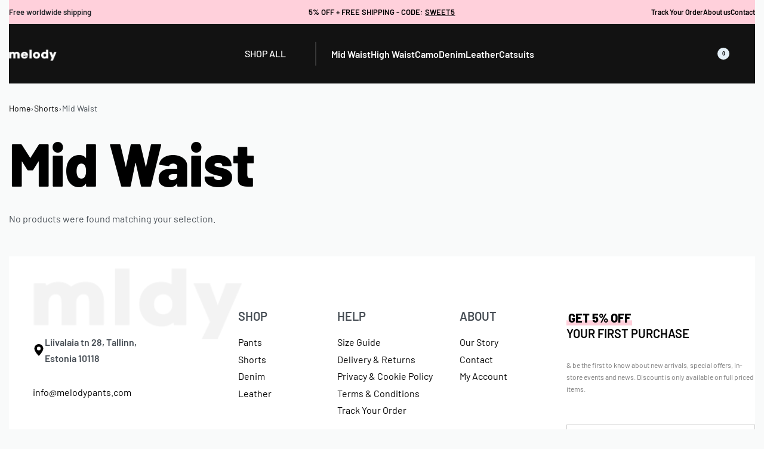

--- FILE ---
content_type: text/css
request_url: https://melodypants.com/wp-content/uploads/elementor/css/post-14.css?ver=1767715708
body_size: 967
content:
.elementor-14 .elementor-element.elementor-element-9093a6a > .elementor-container > .elementor-column > .elementor-widget-wrap{align-content:center;align-items:center;}.elementor-14 .elementor-element.elementor-element-9093a6a:not(.elementor-motion-effects-element-type-background), .elementor-14 .elementor-element.elementor-element-9093a6a > .elementor-motion-effects-container > .elementor-motion-effects-layer{background-color:#FFD0DB;}.elementor-14 .elementor-element.elementor-element-9093a6a > .elementor-container{max-width:1410px;--container-max-width:1410px;}.elementor-14 .elementor-element.elementor-element-9093a6a{transition:background 0.3s, border 0.3s, border-radius 0.3s, box-shadow 0.3s;}.elementor-14 .elementor-element.elementor-element-9093a6a > .elementor-background-overlay{transition:background 0.3s, border-radius 0.3s, opacity 0.3s;}.elementor-14 .elementor-element.elementor-element-947b32c .elementor-heading-title{font-size:13px;font-weight:600;}.elementor-14 .elementor-element.elementor-element-7509ac8{text-align:center;}.elementor-14 .elementor-element.elementor-element-7509ac8 .elementor-heading-title{font-size:13px;font-weight:600;text-transform:uppercase;color:#000000;}.elementor-14 .elementor-element.elementor-element-642714f .reyEl-menu-nav{justify-content:flex-end;}.elementor-14 .elementor-element.elementor-element-642714f{--distance:0.9em;}.elementor-14 .elementor-element.elementor-element-642714f .reyEl-menu-nav .menu-item > a{font-size:12px;font-weight:600;}.elementor-14 .elementor-element.elementor-element-cda93bc > .elementor-container > .elementor-column > .elementor-widget-wrap{align-content:center;align-items:center;}.elementor-14 .elementor-element.elementor-element-cda93bc:not(.elementor-motion-effects-element-type-background), .elementor-14 .elementor-element.elementor-element-cda93bc > .elementor-motion-effects-container > .elementor-motion-effects-layer{background-color:#121212;}.elementor-14 .elementor-element.elementor-element-cda93bc > .elementor-container{max-width:1410px;--container-max-width:1410px;}.elementor-14 .elementor-element.elementor-element-cda93bc{transition:background 0.3s, border 0.3s, border-radius 0.3s, box-shadow 0.3s;color:#FFFFFF;padding:30px 0px 30px 0px;}.elementor-14 .elementor-element.elementor-element-cda93bc > .elementor-background-overlay{transition:background 0.3s, border-radius 0.3s, opacity 0.3s;}.elementor-14 .elementor-element.elementor-element-cda93bc a{color:#FFFFFF;}.elementor-14 .elementor-element.elementor-element-cda93bc a:hover{color:#FFFFFF;}.--shrank .elementor-14 .elementor-element.elementor-element-cda93bc.--forced-height-yes{--shrank-forced-height:70px;}.elementor-14 .elementor-element.elementor-element-3524da2{width:auto;max-width:auto;}.elementor-14 .elementor-element.elementor-element-3524da2 .rey-siteLogo img, .elementor-14 .elementor-element.elementor-element-3524da2 .rey-siteLogo .custom-logo{width:80px;}.rey-siteHeader.--scrolled .elementor-14 .elementor-element.elementor-element-3524da2 .rey-siteLogo img, .rey-siteHeader.--scrolled .elementor-14 .elementor-element.elementor-element-3524da2 .rey-siteLogo .custom-logo{width:80px;}.elementor-bc-flex-widget .elementor-14 .elementor-element.elementor-element-2a9a87f.elementor-column .elementor-widget-wrap{align-items:center;}.elementor-14 .elementor-element.elementor-element-2a9a87f.elementor-column.elementor-element[data-element_type="column"] > .elementor-widget-wrap.elementor-element-populated{align-content:center;align-items:center;}.elementor-14 .elementor-element.elementor-element-2a9a87f.elementor-column > .elementor-widget-wrap{justify-content:center;}.elementor-14 .elementor-element.elementor-element-2a9a87f > .elementor-element-populated{margin:0px 0px 0px 0px;--e-column-margin-right:0px;--e-column-margin-left:0px;}.elementor-14 .elementor-element.elementor-element-779c4e3 .elementor-button{background-color:rgba(2, 1, 1, 0);font-size:16px;fill:#FFFFFF;color:#FFFFFF;}.elementor-14 .elementor-element.elementor-element-779c4e3{width:auto;max-width:auto;align-self:center;}.elementor-14 .elementor-element.elementor-element-779c4e3 > .elementor-widget-container{margin:0px 25px 0px 0px;padding:0px 25px 0px 0px;border-style:solid;border-width:0px 2px 0px 0px;border-color:rgba(255, 255, 255, 0.16);}.elementor-14 .elementor-element.elementor-element-208086c0{width:auto;max-width:auto;flex-grow:0;--header-nav-x-spacing:1rem;}.elementor-14 .elementor-element.elementor-element-208086c0 > .elementor-widget-container{margin:0px 0px 0px 0px;padding:0px 0px 0px 0px;}.elementor-14 .elementor-element.elementor-element-208086c0 .rey-mainMenu--desktop > .menu-item > a{font-size:16px;font-weight:600;color:#FFFFFF;}.elementor-bc-flex-widget .elementor-14 .elementor-element.elementor-element-e923a50.elementor-column .elementor-widget-wrap{align-items:center;}.elementor-14 .elementor-element.elementor-element-e923a50.elementor-column.elementor-element[data-element_type="column"] > .elementor-widget-wrap.elementor-element-populated{align-content:center;align-items:center;}.elementor-14 .elementor-element.elementor-element-e923a50.elementor-column > .elementor-widget-wrap{justify-content:flex-end;}.elementor-14 .elementor-element.elementor-element-6aa73a5{width:auto;max-width:auto;}.elementor-14 .elementor-element.elementor-element-6aa73a5 > .elementor-widget-container{margin:0px 0px 0px 40px;}.elementor-14 .elementor-element.elementor-element-6aa73a5 .rey-headerCart .rey-headerIcon-counter{display:inline-flex;background-color:#E4F0F8;color:#000000;}.elementor-14 .elementor-element.elementor-element-72244f9{width:auto;max-width:auto;}.elementor-14 .elementor-element.elementor-element-72244f9 > .elementor-widget-container{margin:0px 0px 0px 40px;}.elementor-14 .elementor-element.elementor-element-16de542 > .elementor-container > .elementor-column > .elementor-widget-wrap{align-content:center;align-items:center;}.elementor-14 .elementor-element.elementor-element-16de542:not(.elementor-motion-effects-element-type-background), .elementor-14 .elementor-element.elementor-element-16de542 > .elementor-motion-effects-container > .elementor-motion-effects-layer{background-color:#121212;}.elementor-14 .elementor-element.elementor-element-16de542 > .elementor-container{max-width:1410px;--container-max-width:1410px;min-height:60px;}.elementor-14 .elementor-element.elementor-element-16de542{transition:background 0.3s, border 0.3s, border-radius 0.3s, box-shadow 0.3s;color:#FFFFFF;}.elementor-14 .elementor-element.elementor-element-16de542 > .elementor-background-overlay{transition:background 0.3s, border-radius 0.3s, opacity 0.3s;}.elementor-14 .elementor-element.elementor-element-16de542 a{color:#FFFFFF;}.elementor-14 .elementor-element.elementor-element-16de542 a:hover{color:#FFFFFF;}.elementor-bc-flex-widget .elementor-14 .elementor-element.elementor-element-503c187.elementor-column .elementor-widget-wrap{align-items:center;}.elementor-14 .elementor-element.elementor-element-503c187.elementor-column.elementor-element[data-element_type="column"] > .elementor-widget-wrap.elementor-element-populated{align-content:center;align-items:center;}.elementor-14 .elementor-element.elementor-element-503c187.elementor-column > .elementor-widget-wrap{justify-content:flex-end;}.elementor-14 .elementor-element.elementor-element-4889d31{width:auto;max-width:auto;}.elementor-14 .elementor-element.elementor-element-4889d31 .rey-siteLogo img, .elementor-14 .elementor-element.elementor-element-4889d31 .rey-siteLogo .custom-logo{width:60px;}.rey-siteHeader.--scrolled .elementor-14 .elementor-element.elementor-element-4889d31 .rey-siteLogo img, .rey-siteHeader.--scrolled .elementor-14 .elementor-element.elementor-element-4889d31 .rey-siteLogo .custom-logo{width:60px;}.elementor-14 .elementor-element.elementor-element-cb66f1a{width:auto;max-width:auto;}.elementor-14 .elementor-element.elementor-element-cb66f1a > .elementor-widget-container{margin:0px 0px 0px 25px;}.elementor-14 .elementor-element.elementor-element-cb66f1a .rey-triggerBtn{--hbg-bars-width:24px;--hbg-bars-thick:3px;--hbg-bars-distance:5px;--hbg-bars-roundness:2px;}.elementor-14 .elementor-element.elementor-element-0190e6e{width:auto;max-width:auto;}.elementor-14 .elementor-element.elementor-element-0190e6e > .elementor-widget-container{margin:0px 0px 0px 40px;}.elementor-14 .elementor-element.elementor-element-0190e6e .rey-headerCart .rey-headerIcon-counter{display:inline-flex;background-color:#E4F0F8;color:#000000;}.elementor-14 .elementor-element.elementor-element-2af8d12{width:auto;max-width:auto;}.elementor-14 .elementor-element.elementor-element-2af8d12 > .elementor-widget-container{margin:0px 0px 0px 40px;}.elementor-14 .elementor-element.elementor-element-4a6736c:not(.elementor-motion-effects-element-type-background), .elementor-14 .elementor-element.elementor-element-4a6736c > .elementor-motion-effects-container > .elementor-motion-effects-layer{background-color:#121212;}.elementor-14 .elementor-element.elementor-element-4a6736c{border-style:solid;transition:background 0.3s, border 0.3s, border-radius 0.3s, box-shadow 0.3s;}.elementor-14 .elementor-element.elementor-element-4a6736c > .elementor-background-overlay{transition:background 0.3s, border-radius 0.3s, opacity 0.3s;}.elementor-14 .elementor-element.elementor-element-9798996 > .elementor-widget-container{border-style:none;}.elementor-14 .elementor-element.elementor-element-9798996{--distance:1em;}.elementor-14 .elementor-element.elementor-element-9798996 .reyEl-menu-nav .menu-item > a{border-style:none;border-radius:0px 0px 0px 0px;padding:0px 15px 0px 0px;}@media(max-width:1024px){.elementor-14 .elementor-element.elementor-element-7218d0d{width:100%;}.elementor-14 .elementor-element.elementor-element-cda93bc > .elementor-container{min-height:60px;}.--shrank .elementor-14 .elementor-element.elementor-element-cda93bc.--forced-height-yes{--shrank-forced-height:60px;}.elementor-14 .elementor-element.elementor-element-208086c0{align-self:center;}.elementor-14 .elementor-element.elementor-element-6aa73a5 > .elementor-widget-container{margin:0px 0px 0px 20px;}.elementor-14 .elementor-element.elementor-element-72244f9 > .elementor-widget-container{margin:0px 0px 0px 20px;}.elementor-14 .elementor-element.elementor-element-16de542 > .elementor-container{min-height:60px;}.elementor-14 .elementor-element.elementor-element-0190e6e > .elementor-widget-container{margin:0px 0px 0px 20px;}.elementor-14 .elementor-element.elementor-element-2af8d12 > .elementor-widget-container{margin:0px 0px 0px 20px;}.elementor-14 .elementor-element.elementor-element-4a6736c{border-width:2px 0px 0px 0px;}.elementor-14 .elementor-element.elementor-element-9798996 .reyEl-menu{--link-color:#FFFFFF;}.elementor-14 .elementor-element.elementor-element-9798996 .reyEl-menu .menu-item > a{color:#FFFFFF;}}@media(max-width:767px){.elementor-14 .elementor-element.elementor-element-1f7af2f{width:60%;}.elementor-14 .elementor-element.elementor-element-7218d0d{width:100%;}.elementor-14 .elementor-element.elementor-element-7509ac8 > .elementor-widget-container{padding:10px 0px 10px 0px;}.elementor-14 .elementor-element.elementor-element-7509ac8 .elementor-heading-title{font-size:13px;}.elementor-14 .elementor-element.elementor-element-30753dd{width:30%;}.elementor-14 .elementor-element.elementor-element-e923a50{width:70%;}.elementor-14 .elementor-element.elementor-element-4889d31 .rey-siteLogo img, .elementor-14 .elementor-element.elementor-element-4889d31 .rey-siteLogo .custom-logo{width:70px;}.elementor-14 .elementor-element.elementor-element-cb66f1a .rey-triggerBtn{--hbg-bars-width:21px;--hbg-bars-thick:3px;--hbg-bars-distance:4px;}.elementor-14 .elementor-element.elementor-element-4a6736c{border-width:2px 0px 0px 0px;}.elementor-14 .elementor-element.elementor-element-4a6736c, .elementor-14 .elementor-element.elementor-element-4a6736c > .elementor-background-overlay{border-radius:0px 0px 0px 0px;}.elementor-14 .elementor-element.elementor-element-9798996 > .elementor-widget-container{margin:10px 0px 0px 0px;}.elementor-14 .elementor-element.elementor-element-9798996{--distance:10px;}.elementor-14 .elementor-element.elementor-element-9798996 .reyEl-menu{--link-color:#FFFFFF;}.elementor-14 .elementor-element.elementor-element-9798996 .reyEl-menu .menu-item > a{color:#FFFFFF;}.elementor-14 .elementor-element.elementor-element-9798996 .reyEl-menu-nav .menu-item > a{padding:0px 15px 0px 0px;}}@media(min-width:768px){.elementor-14 .elementor-element.elementor-element-30753dd{width:25%;}.elementor-14 .elementor-element.elementor-element-2a9a87f{width:50%;}.elementor-14 .elementor-element.elementor-element-e923a50{width:25%;}.elementor-14 .elementor-element.elementor-element-503c187{width:100%;}}@media(max-width:1024px) and (min-width:768px){.elementor-14 .elementor-element.elementor-element-e923a50{width:86%;}}

--- FILE ---
content_type: text/css
request_url: https://melodypants.com/wp-content/uploads/elementor/css/post-1321.css?ver=1767715878
body_size: -133
content:
.elementor-1321 .elementor-element.elementor-element-6de1b6a8{margin-top:30px;margin-bottom:0px;}.elementor-bc-flex-widget .elementor-1321 .elementor-element.elementor-element-67a10b7.elementor-column .elementor-widget-wrap{align-items:flex-end;}.elementor-1321 .elementor-element.elementor-element-67a10b7.elementor-column.elementor-element[data-element_type="column"] > .elementor-widget-wrap.elementor-element-populated{align-content:flex-end;align-items:flex-end;}.elementor-1321 .elementor-element.elementor-element-ec441ed .elementor-heading-title{font-size:100px;font-weight:900;letter-spacing:-1.6px;color:#000000;}.elementor-1321 .elementor-element.elementor-element-ec441ed mark{--mark-stroke-size:2px;}@media(max-width:1024px){.elementor-1321 .elementor-element.elementor-element-ec441ed .elementor-heading-title{font-size:60px;}}@media(max-width:767px){.elementor-1321 .elementor-element.elementor-element-ec441ed .elementor-heading-title{font-size:40px;}}

--- FILE ---
content_type: text/css
request_url: https://melodypants.com/wp-content/cache/min/1/wp-content/plugins/login-recaptcha/css/style.css?ver=1767715868
body_size: -223
content:
#lostpasswordform div.g-recaptcha,#loginform div.g-recaptcha,#registerform div.g-recaptcha{margin:12px 0 24px -15px}

--- FILE ---
content_type: text/css
request_url: https://melodypants.com/wp-content/uploads/elementor/css/post-283.css?ver=1767715708
body_size: 718
content:
.elementor-283 .elementor-element.elementor-element-1e9c62c > .elementor-element-populated{padding:0px 0px 0px 0px;}.elementor-283 .elementor-element.elementor-element-30a2d78 .rey-toggleBox{flex-grow:1;text-align:center;justify-content:center;color:#4B4B4B;background-color:#FFFFFF;border-width:0px 0px 2px 0px;border-color:#D4D7DD;padding:15px 20px 15px 20px;}.elementor-283 .elementor-element.elementor-element-30a2d78 .rey-toggleBoxes{--tgb-gap:0px;}.elementor-283 .elementor-element.elementor-element-30a2d78 .rey-toggleBox.--active, .elementor-283 .elementor-element.elementor-element-30a2d78 .rey-toggleBox:hover{color:#000000;background-color:#F6F6F6;border-color:#8A8F99;}.elementor-283 .elementor-element.elementor-element-30a2d78 .rey-toggleBox-text-main{font-weight:700;}.elementor-283 .elementor-element.elementor-element-30a2d78 .rey-toggleBox-text-active{--tgbx-ta-m:50px;}.elementor-283 .elementor-element.elementor-element-f75aaf7 > .elementor-element-populated{padding:25px 20px 25px 20px;}.elementor-283 .elementor-element.elementor-element-c8a3c7d .elementor-button{font-weight:600;}.elementor-283 .elementor-element.elementor-element-e388903.reyEl-menu--vertical .reyEl-menu-nav{--menu-cols:1;}.elementor-283 .elementor-element.elementor-element-e388903{--distance:0.2em;}.elementor-283 .elementor-element.elementor-element-e388903 .reyEl-menu-nav .menu-item > a{font-size:14px;font-weight:700;text-transform:uppercase;background-color:#F4F6F6;padding:10px 10px 10px 10px;}.elementor-283 .elementor-element.elementor-element-16bfed0 > .elementor-element-populated{padding:0px 20px 25px 20px;}.elementor-283 .elementor-element.elementor-element-14ffb9f .elementor-button{font-weight:600;}.elementor-283 .elementor-element.elementor-element-fcc6590{border-style:solid;border-width:10px 0px 0px 0px;border-color:#F3F3F3;padding:25px 20px 25px 20px;}.elementor-283 .elementor-element.elementor-element-663f87b > .elementor-widget-wrap > .elementor-widget:not(.elementor-widget__width-auto):not(.elementor-widget__width-initial):not(:last-child):not(.elementor-absolute){margin-bottom:0px;}.elementor-283 .elementor-element.elementor-element-2a424d4{--b-bk:flex;--b-fg:0;}.elementor-283 .elementor-element.elementor-element-2a424d4 .elementor-button{font-weight:600;}.elementor-283 .elementor-element.elementor-element-23b1fb9{border-style:solid;border-width:10px 0px 0px 0px;border-color:#F3F3F3;padding:25px 20px 25px 20px;}.elementor-283 .elementor-element.elementor-element-11b7267.reyEl-menu--vertical .reyEl-menu-nav{--menu-cols:2;}.elementor-283 .elementor-element.elementor-element-11b7267{--distance:0.2em;}.elementor-283 .elementor-element.elementor-element-0b3e456{border-style:solid;border-width:10px 0px 0px 0px;border-color:#F3F3F3;padding:25px 20px 25px 20px;}.elementor-283 .elementor-element.elementor-element-001b7f6.reyEl-menu--vertical .reyEl-menu-nav{--menu-cols:1;}.elementor-283 .elementor-element.elementor-element-001b7f6 .reyEl-menuTitle{font-size:14px;font-weight:800;}.elementor-283 .elementor-element.elementor-element-001b7f6{--distance:0.1em;}.elementor-283 .elementor-element.elementor-element-26fdea9{border-style:solid;border-width:10px 0px 0px 0px;border-color:#F3F3F3;margin-top:0px;margin-bottom:30px;padding:25px 20px 25px 20px;}.elementor-283 .elementor-element.elementor-element-5601680{width:auto;max-width:auto;}.elementor-283 .elementor-element.elementor-element-5601680 .elementor-icon-wrapper{text-align:center;}.elementor-283 .elementor-element.elementor-element-5601680.elementor-view-stacked .elementor-icon{background-color:#3B5999;}.elementor-283 .elementor-element.elementor-element-5601680.elementor-view-framed .elementor-icon, .elementor-283 .elementor-element.elementor-element-5601680.elementor-view-default .elementor-icon{color:#3B5999;border-color:#3B5999;}.elementor-283 .elementor-element.elementor-element-5601680.elementor-view-framed .elementor-icon, .elementor-283 .elementor-element.elementor-element-5601680.elementor-view-default .elementor-icon svg{fill:#3B5999;}.elementor-283 .elementor-element.elementor-element-5601680 .elementor-icon{font-size:28px;}.elementor-283 .elementor-element.elementor-element-5601680 .elementor-icon svg{height:28px;}.elementor-283 .elementor-element.elementor-element-30c0684{width:auto;max-width:auto;}.elementor-283 .elementor-element.elementor-element-30c0684 > .elementor-widget-container{margin:0px 20px 20px 20px;}.elementor-283 .elementor-element.elementor-element-30c0684 .elementor-icon-wrapper{text-align:center;}.elementor-283 .elementor-element.elementor-element-30c0684.elementor-view-stacked .elementor-icon{background-color:#3C3637;}.elementor-283 .elementor-element.elementor-element-30c0684.elementor-view-framed .elementor-icon, .elementor-283 .elementor-element.elementor-element-30c0684.elementor-view-default .elementor-icon{color:#3C3637;border-color:#3C3637;}.elementor-283 .elementor-element.elementor-element-30c0684.elementor-view-framed .elementor-icon, .elementor-283 .elementor-element.elementor-element-30c0684.elementor-view-default .elementor-icon svg{fill:#3C3637;}.elementor-283 .elementor-element.elementor-element-30c0684 .elementor-icon{font-size:28px;}.elementor-283 .elementor-element.elementor-element-30c0684 .elementor-icon svg{height:28px;}.elementor-283 .elementor-element.elementor-element-0700806 .elementor-icon-box-wrapper{align-items:center;}.elementor-283 .elementor-element.elementor-element-0700806{--icon-box-icon-margin:15px;}.elementor-283 .elementor-element.elementor-element-0700806.elementor-view-stacked .elementor-icon{background-color:#C3C3C3;}.elementor-283 .elementor-element.elementor-element-0700806.elementor-view-framed .elementor-icon, .elementor-283 .elementor-element.elementor-element-0700806.elementor-view-default .elementor-icon{fill:#C3C3C3;color:#C3C3C3;border-color:#C3C3C3;}.elementor-283 .elementor-element.elementor-element-0700806 .elementor-icon{font-size:22px;}.elementor-283 .elementor-element.elementor-element-f99f252 p:last-of-type{margin-bottom:0;}.rey-offcanvas-wrapper[data-gs-id="283"]{--panel-width:400px;--transition-duration:700ms;--close-text:"CLOSE";}body.elementor-page-283{--gs-preview-width:400px;}@media(min-width:768px){.elementor-283 .elementor-element.elementor-element-f75aaf7{width:100%;}.elementor-283 .elementor-element.elementor-element-16bfed0{width:100%;}.elementor-283 .elementor-element.elementor-element-663f87b{width:100%;}.elementor-283 .elementor-element.elementor-element-10755dc{width:100%;}.elementor-283 .elementor-element.elementor-element-b9bd4d1{width:100%;}.elementor-283 .elementor-element.elementor-element-76717d3{width:100%;}}@media(max-width:1024px){.elementor-283 .elementor-element.elementor-element-2a424d4{--b-bk:flex;--b-fg:0;}.rey-offcanvas-wrapper[data-gs-id="283"]{--panel-width-tablet:90vw;}}@media(max-width:767px){.elementor-283 .elementor-element.elementor-element-2a424d4{--b-bk:flex;--b-fg:0;}.elementor-283 .elementor-element.elementor-element-0700806 .elementor-icon-box-wrapper{text-align:left;}.rey-offcanvas-wrapper[data-gs-id="283"]{--panel-width-mobile:90vw;--panel-width:90vw;}body.elementor-page-283{--gs-preview-width:90vw;}}

--- FILE ---
content_type: image/svg+xml
request_url: https://melodypants.com/wp-content/uploads/2020/06/paypal-logo.svg
body_size: 2391
content:
<?xml version="1.0" encoding="UTF-8"?>
<svg width="51px" height="15px" viewBox="0 0 51 15" version="1.1" xmlns="http://www.w3.org/2000/svg" xmlns:xlink="http://www.w3.org/1999/xlink">
    <!-- Generator: Sketch 54.1 (76490) - https://sketchapp.com -->
    <title>Untitled 7</title>
    <desc>Created with Sketch.</desc>
    <g id="Page-1" stroke="none" stroke-width="1" fill="none" fill-rule="evenodd">
        <g id="paypal-logo" fill="#111111" fill-rule="nonzero">
            <path d="M9.035,2.604 C8.87,2.273 8.609,2 8.285,1.795 C7.947,1.588 7.548,1.443 7.092,1.357 C6.628,1.273 6.092,1.235 5.471,1.229 L2.604,1.231 C2.306,1.235 2.014,1.467 1.944,1.755 L0.015,10.157 C-0.055,10.441 0.132,10.679 0.43,10.679 L1.803,10.679 C2.101,10.679 2.396,10.448 2.462,10.157 L2.933,8.117 C2.996,7.833 3.29,7.596 3.591,7.596 L3.984,7.596 C5.663,7.594 6.963,7.251 7.897,6.564 C8.836,5.876 9.299,4.967 9.299,3.841 C9.298,3.348 9.217,2.934 9.035,2.604 Z M6.074,5.349 C5.659,5.653 5.082,5.805 4.338,5.805 L4.002,5.805 C3.703,5.805 3.52,5.569 3.585,5.281 L3.998,3.497 C4.056,3.211 4.357,2.974 4.652,2.976 L5.102,2.973 C5.627,2.973 6.028,3.064 6.296,3.24 C6.561,3.414 6.694,3.691 6.692,4.058 C6.7,4.616 6.487,5.045 6.074,5.349 Z" id="Shape"></path>
            <polygon id="Path" points="48.175 1.887 48.089 1.913 47.974 1.929 47.833 1.907 47.761 1.837 47.728 1.727 47.726 1.562 47.726 0.951 48.185 0.951 48.185 0.762 47.726 0.762 47.726 0.381 47.499 0.381 47.499 0.762 47.345 0.762 47.345 0.951 47.499 0.951 47.499 1.662 47.605 2.014 47.917 2.126 48.048 2.115 48.187 2.088 48.187 1.887"></polygon>
            <polygon id="Path" points="50.304 0.859 49.976 0.724 49.734 0.773 49.488 0.939 49.345 0.78 49.113 0.725 48.89 0.774 48.679 0.91 48.679 0.762 48.456 0.762 48.456 2.097 48.678 2.097 48.678 1.1 48.865 0.984 49.051 0.938 49.203 0.965 49.278 1.042 49.311 1.17 49.322 1.335 49.322 2.098 49.545 2.098 49.545 1.244 49.541 1.173 49.537 1.108 49.727 0.987 49.915 0.94 50.062 0.967 50.142 1.044 50.17 1.173 50.185 1.336 50.185 2.099 50.409 2.099 50.409 1.232"></polygon>
            <path d="M15.656,3.805 C15.138,3.513 14.32,3.367 13.202,3.367 C12.649,3.367 12.098,3.41 11.541,3.496 C11.13,3.559 11.09,3.571 10.837,3.626 C10.315,3.74 10.233,4.261 10.233,4.261 L10.065,4.952 C9.97,5.393 10.224,5.376 10.33,5.339 C10.558,5.271 10.685,5.201 11.151,5.097 C11.596,4.996 12.065,4.92 12.437,4.925 C12.986,4.925 13.406,4.983 13.686,5.101 C13.962,5.221 14.1,5.427 14.1,5.725 L14.076,5.919 L13.878,6.041 C13.099,6.09 12.536,6.162 11.853,6.261 C11.185,6.354 10.599,6.517 10.112,6.74 C9.589,6.97 9.201,7.279 8.93,7.672 C8.668,8.067 8.537,8.546 8.537,9.108 C8.537,9.637 8.727,10.074 9.096,10.412 C9.467,10.744 9.957,10.906 10.543,10.906 C10.914,10.904 11.201,10.875 11.405,10.826 L12.07,10.597 L12.633,10.285 L13.151,9.943 L13.158,9.953 L13.106,10.173 L13.103,10.182 L13.103,10.184 C13.047,10.452 13.209,10.672 13.47,10.698 L13.475,10.704 L13.499,10.704 L14.552,10.704 L14.75,10.704 L14.768,10.696 C15.042,10.664 15.299,10.444 15.359,10.182 L16.36,5.849 L16.412,5.496 L16.436,5.165 C16.44,4.551 16.175,4.096 15.656,3.805 Z M13.442,8.677 L13.228,8.959 L12.688,9.238 C12.434,9.341 12.193,9.393 11.97,9.393 C11.632,9.393 11.367,9.344 11.188,9.244 L10.923,8.729 C10.923,8.45 10.987,8.229 11.124,8.059 L11.706,7.663 C11.955,7.579 12.259,7.508 12.611,7.459 C12.925,7.42 13.545,7.349 13.626,7.347 L13.721,7.514 C13.702,7.609 13.526,8.345 13.442,8.677 Z" id="Shape"></path>
            <path d="M40.594,3.811 C40.073,3.519 39.256,3.372 38.141,3.372 C37.588,3.372 37.036,3.415 36.481,3.504 C36.069,3.564 36.028,3.577 35.774,3.631 C35.253,3.744 35.172,4.267 35.172,4.267 L35.004,4.957 C34.91,5.398 35.158,5.378 35.274,5.344 C35.503,5.276 35.626,5.209 36.088,5.101 C36.531,5.001 37.004,4.927 37.377,4.929 C37.924,4.929 38.344,4.988 38.623,5.106 C38.901,5.226 39.037,5.434 39.037,5.729 L39.016,5.922 L38.82,6.047 C38.033,6.094 37.469,6.166 36.793,6.265 C36.127,6.358 35.539,6.52 35.051,6.744 C34.53,6.975 34.137,7.284 33.869,7.678 C33.604,8.073 33.475,8.551 33.475,9.108 C33.475,9.641 33.663,10.078 34.037,10.414 C34.41,10.745 34.895,10.911 35.481,10.911 C35.85,10.907 36.137,10.883 36.342,10.83 L37.005,10.604 L37.573,10.292 L38.087,9.946 L38.096,9.957 L38.049,10.179 L38.044,10.183 L38.046,10.187 C37.984,10.455 38.147,10.677 38.411,10.701 L38.413,10.706 L38.437,10.706 C38.61,10.706 39.208,10.706 39.493,10.706 L39.687,10.706 L39.708,10.699 C39.979,10.666 40.235,10.446 40.292,10.181 L41.296,5.854 L41.349,5.499 L41.378,5.167 C41.379,4.555 41.117,4.102 40.594,3.811 Z M38.385,8.683 L38.162,8.968 L37.627,9.245 C37.373,9.347 37.131,9.4 36.912,9.4 C36.563,9.4 36.305,9.35 36.131,9.25 L35.863,8.737 C35.863,8.457 35.928,8.238 36.059,8.065 C36.192,7.902 36.395,7.768 36.647,7.67 C36.893,7.586 37.197,7.518 37.551,7.467 C37.863,7.428 38.481,7.355 38.561,7.354 L38.658,7.521 C38.644,7.616 38.467,8.349 38.385,8.683 Z" id="Shape"></path>
            <path d="M33.969,2.635 C33.797,2.302 33.539,2.033 33.213,1.823 C32.879,1.615 32.483,1.469 32.02,1.385 C31.565,1.304 31.022,1.26 30.405,1.259 L27.534,1.261 C27.235,1.266 26.948,1.498 26.879,1.783 L24.948,10.189 C24.878,10.474 25.07,10.71 25.362,10.71 L26.737,10.708 C27.029,10.71 27.328,10.476 27.397,10.188 L27.862,8.147 C27.93,7.863 28.225,7.624 28.522,7.626 L28.915,7.626 C30.596,7.626 31.899,7.28 32.837,6.595 C33.764,5.902 34.233,4.995 34.233,3.868 C34.228,3.377 34.143,2.962 33.969,2.635 Z M31.008,5.384 C30.594,5.682 30.016,5.834 29.276,5.834 L28.934,5.834 C28.639,5.837 28.448,5.597 28.514,5.311 L28.93,3.53 C28.991,3.245 29.289,3.006 29.586,3.009 L30.031,3.006 C30.559,3.009 30.955,3.096 31.225,3.272 C31.494,3.448 31.621,3.724 31.624,4.09 C31.627,4.648 31.42,5.078 31.008,5.384 Z" id="Shape"></path>
            <path d="M45.742,1.85 C45.805,1.563 45.625,1.33 45.33,1.334 L44.1,1.334 C43.848,1.334 43.621,1.521 43.51,1.751 L43.442,1.857 L43.38,2.129 L41.661,9.943 L41.605,10.183 L41.607,10.189 C41.55,10.446 41.708,10.64 41.952,10.677 L41.973,10.706 L43.25,10.706 C43.5,10.706 43.735,10.516 43.842,10.282 L43.908,10.182 L45.746,1.851 L45.742,1.85 Z" id="Path"></path>
            <path d="M24.986,3.472 C24.661,3.476 23.34,3.472 23.34,3.472 C23.044,3.472 22.664,3.711 22.476,3.996 C22.476,3.996 20.51,7.37 20.319,7.709 L20.091,7.706 L19.479,4.019 C19.411,3.729 19.108,3.481 18.731,3.481 L17.501,3.483 C17.205,3.483 17.023,3.719 17.09,4.007 C17.09,4.007 18.024,9.322 18.211,10.573 C18.298,11.263 18.2,11.386 18.2,11.386 L16.984,13.504 C16.804,13.792 16.901,14.027 17.196,14.027 L18.618,14.025 C18.914,14.025 19.303,13.792 19.479,13.503 L24.949,4.251 C24.949,4.252 25.475,3.461 24.986,3.472 Z" id="Path"></path>
        </g>
    </g>
</svg>
